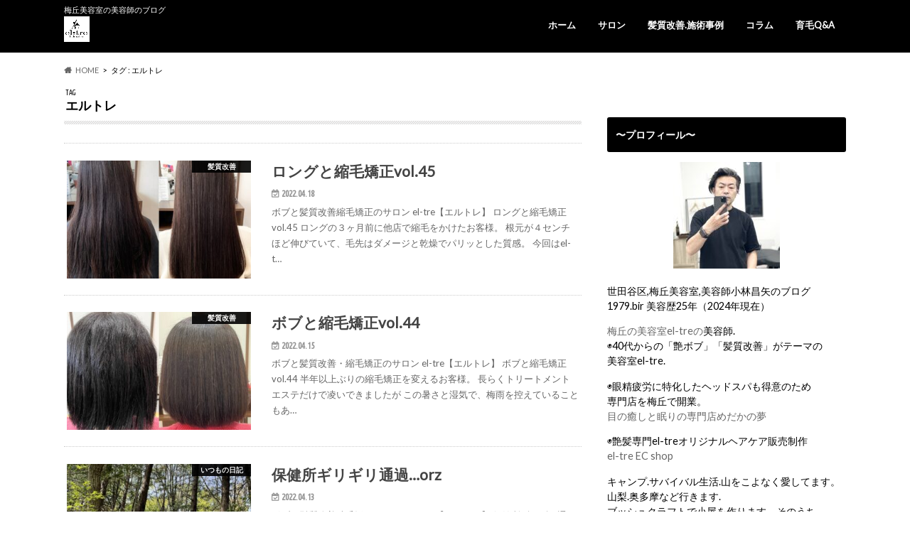

--- FILE ---
content_type: text/html; charset=UTF-8
request_url: https://masayakobayashi.tokyo/tag/%E3%82%A8%E3%83%AB%E3%83%88%E3%83%AC/page/3/
body_size: 19733
content:
<!doctype html><html dir="ltr" lang="ja" prefix="og: https://ogp.me/ns#"><head><meta charset="utf-8"><meta http-equiv="X-UA-Compatible" content="IE=edge"><meta name="HandheldFriendly" content="True"><meta name="MobileOptimized" content="320"><meta name="viewport" content="width=device-width, initial-scale=1.0, minimum-scale=1.0, maximum-scale=1.0, user-scalable=no"><link rel="apple-touch-icon" href="https://masayakobayashi.tokyo/wp/wp-content/uploads/2021/04/el-tre_logo_m-2.png"><link rel="pingback" href="https://masayakobayashi.tokyo/wp/xmlrpc.php"> <!--[if IE]> <![endif]--><link media="all" href="https://masayakobayashi.tokyo/wp/wp-content/cache/autoptimize/css/autoptimize_659c3101e34a2ebeec910536195bbfd0.css" rel="stylesheet"><title>エルトレ | ボブと髪質改善【梅ヶ丘美容室】/ 小林昌矢美容師 - Part 3</title><meta name="description" content="- Part 3" /><meta name="robots" content="noindex, nofollow, max-snippet:-1, max-image-preview:large, max-video-preview:-1" /><meta name="google-site-verification" content="7YwdOiL4XrII6kMVgyDlthexN-raZrMFLt-0GIMyKKM" /><link rel="canonical" href="https://masayakobayashi.tokyo/tag/%e3%82%a8%e3%83%ab%e3%83%88%e3%83%ac/page/3/" /><link rel="prev" href="https://masayakobayashi.tokyo/tag/%E3%82%A8%E3%83%AB%E3%83%88%E3%83%AC/page/2/" /><link rel="next" href="https://masayakobayashi.tokyo/tag/%E3%82%A8%E3%83%AB%E3%83%88%E3%83%AC/page/4/" /><meta name="generator" content="All in One SEO (AIOSEO) 4.7.3.1" /> <script type="application/ld+json" class="aioseo-schema">{"@context":"https:\/\/schema.org","@graph":[{"@type":"BreadcrumbList","@id":"https:\/\/masayakobayashi.tokyo\/tag\/%E3%82%A8%E3%83%AB%E3%83%88%E3%83%AC\/page\/3\/#breadcrumblist","itemListElement":[{"@type":"ListItem","@id":"https:\/\/masayakobayashi.tokyo\/#listItem","position":1,"name":"\u5bb6","item":"https:\/\/masayakobayashi.tokyo\/","nextItem":"https:\/\/masayakobayashi.tokyo\/tag\/%e3%82%a8%e3%83%ab%e3%83%88%e3%83%ac\/#listItem"},{"@type":"ListItem","@id":"https:\/\/masayakobayashi.tokyo\/tag\/%e3%82%a8%e3%83%ab%e3%83%88%e3%83%ac\/#listItem","position":2,"name":"\u30a8\u30eb\u30c8\u30ec","previousItem":"https:\/\/masayakobayashi.tokyo\/#listItem"}]},{"@type":"CollectionPage","@id":"https:\/\/masayakobayashi.tokyo\/tag\/%E3%82%A8%E3%83%AB%E3%83%88%E3%83%AC\/page\/3\/#collectionpage","url":"https:\/\/masayakobayashi.tokyo\/tag\/%E3%82%A8%E3%83%AB%E3%83%88%E3%83%AC\/page\/3\/","name":"\u30a8\u30eb\u30c8\u30ec | \u30dc\u30d6\u3068\u9aea\u8cea\u6539\u5584\u3010\u6885\u30f6\u4e18\u7f8e\u5bb9\u5ba4\u3011\/ \u5c0f\u6797\u660c\u77e2\u7f8e\u5bb9\u5e2b - Part 3","description":"- Part 3","inLanguage":"ja","isPartOf":{"@id":"https:\/\/masayakobayashi.tokyo\/#website"},"breadcrumb":{"@id":"https:\/\/masayakobayashi.tokyo\/tag\/%E3%82%A8%E3%83%AB%E3%83%88%E3%83%AC\/page\/3\/#breadcrumblist"}},{"@type":"Person","@id":"https:\/\/masayakobayashi.tokyo\/#person","name":"masayakobayashi","image":{"@type":"ImageObject","@id":"https:\/\/masayakobayashi.tokyo\/tag\/%E3%82%A8%E3%83%AB%E3%83%88%E3%83%AC\/page\/3\/#personImage","url":"https:\/\/secure.gravatar.com\/avatar\/779bd86581ff906fcd8b632fb200d289?s=96&d=mm&r=g","width":96,"height":96,"caption":"masayakobayashi"}},{"@type":"WebSite","@id":"https:\/\/masayakobayashi.tokyo\/#website","url":"https:\/\/masayakobayashi.tokyo\/","name":"\u30dc\u30d6\u3068\u9aea\u8cea\u6539\u5584\u3010\u6885\u30f6\u4e18\u7f8e\u5bb9\u5ba4\u3011\/ \u5c0f\u6797\u660c\u77e2\u7f8e\u5bb9\u5e2b","description":"\u6885\u4e18\u7f8e\u5bb9\u5ba4\u306e\u7f8e\u5bb9\u5e2b\u306e\u30d6\u30ed\u30b0","inLanguage":"ja","publisher":{"@id":"https:\/\/masayakobayashi.tokyo\/#person"}}]}</script> <link rel='dns-prefetch' href='//ajax.googleapis.com' /><link rel='dns-prefetch' href='//www.googletagmanager.com' /><link rel='dns-prefetch' href='//fonts.googleapis.com' /><link rel='dns-prefetch' href='//maxcdn.bootstrapcdn.com' /><link rel='dns-prefetch' href='//pagead2.googlesyndication.com' /><link rel="alternate" type="application/rss+xml" title="ボブと髪質改善【梅ヶ丘美容室】/ 小林昌矢美容師 &raquo; フィード" href="https://masayakobayashi.tokyo/feed/" /><link rel="alternate" type="application/rss+xml" title="ボブと髪質改善【梅ヶ丘美容室】/ 小林昌矢美容師 &raquo; コメントフィード" href="https://masayakobayashi.tokyo/comments/feed/" /><link rel="alternate" type="application/rss+xml" title="ボブと髪質改善【梅ヶ丘美容室】/ 小林昌矢美容師 &raquo; エルトレ タグのフィード" href="https://masayakobayashi.tokyo/tag/%e3%82%a8%e3%83%ab%e3%83%88%e3%83%ac/feed/" /> <script defer src="[data-uri]"></script> <link rel='stylesheet' id='gf_Ubuntu-css' href='//fonts.googleapis.com/css?family=Ubuntu+Condensed' type='text/css' media='all' /><link rel='stylesheet' id='gf_Lato-css' href='//fonts.googleapis.com/css?family=Lato' type='text/css' media='all' /><link rel='stylesheet' id='fontawesome-css' href='//maxcdn.bootstrapcdn.com/font-awesome/4.6.0/css/font-awesome.min.css' type='text/css' media='all' /> <script type="text/javascript" src="//ajax.googleapis.com/ajax/libs/jquery/1.12.4/jquery.min.js" id="jquery-js"></script>    <script defer type="text/javascript" id="google_gtagjs-js" data-type="lazy" data-src="https://www.googletagmanager.com/gtag/js?id=G-KXX7P9M3XF"></script> <script defer id="google_gtagjs-js-after" data-type="lazy" data-src="[data-uri]"></script> <link rel="https://api.w.org/" href="https://masayakobayashi.tokyo/wp-json/" /><link rel="alternate" title="JSON" type="application/json" href="https://masayakobayashi.tokyo/wp-json/wp/v2/tags/134" /><meta name="generator" content="Site Kit by Google 1.138.0" /><meta name="google-site-verification" content="7YwdOiL4XrII6kMVgyDlthexN-raZrMFLt-0GIMyKKM" /><meta name="google-adsense-platform-account" content="ca-host-pub-2644536267352236"><meta name="google-adsense-platform-domain" content="sitekit.withgoogle.com">  <script type="text/javascript" async="async" crossorigin="anonymous" data-type="lazy" data-src="https://pagead2.googlesyndication.com/pagead/js/adsbygoogle.js?client=ca-pub-7420585702076543&amp;host=ca-host-pub-2644536267352236"></script> <link rel="icon" href="https://masayakobayashi.tokyo/wp/wp-content/uploads/2021/04/cropped-el-tre_logo_m-2-32x32.png" sizes="32x32" /><link rel="icon" href="https://masayakobayashi.tokyo/wp/wp-content/uploads/2021/04/cropped-el-tre_logo_m-2-192x192.png" sizes="192x192" /><link rel="apple-touch-icon" href="https://masayakobayashi.tokyo/wp/wp-content/uploads/2021/04/cropped-el-tre_logo_m-2-180x180.png" /><meta name="msapplication-TileImage" content="https://masayakobayashi.tokyo/wp/wp-content/uploads/2021/04/cropped-el-tre_logo_m-2-270x270.png" /><meta data-pso-pv="1.2.1" data-pso-pt="archive" data-pso-th="4bbee91b60559f467700ea88fab6c37a"><script defer src="[data-uri]"></script></head><body class="archive paged tag tag-134 paged-3 tag-paged-3"><div id="container" class="h_simple"><header class="header" role="banner"><div id="inner-header" class="wrap cf"><p class="site_description">梅丘美容室の美容師のブログ</p><div id="logo" class="gf"><p class="h1 img"><a href="https://masayakobayashi.tokyo" rel="nofollow"><img src="https://masayakobayashi.tokyo/wp/wp-content/uploads/2021/04/el-tre_logo_m-2.png" alt="ボブと髪質改善【梅ヶ丘美容室】/ 小林昌矢美容師"></a></p></div><nav id="g_nav" role="navigation"><ul id="menu-%e3%83%a1%e3%83%8b%e3%83%a5%e3%83%bc" class="nav top-nav cf"><li id="menu-item-475" class="menu-item menu-item-type-custom menu-item-object-custom menu-item-home menu-item-475"><a href="http://masayakobayashi.tokyo/">ホーム<span class="gf"></span></a></li><li id="menu-item-4114" class="menu-item menu-item-type-custom menu-item-object-custom menu-item-4114"><a href="https://el-tre.com/">サロン<span class="gf"></span></a></li><li id="menu-item-4760" class="menu-item menu-item-type-custom menu-item-object-custom menu-item-4760"><a href="https://el-tre.com/category/%e6%96%bd%e8%a1%93%e4%ba%8b%e4%be%8b/">髪質改善.施術事例<span class="gf"></span></a></li><li id="menu-item-39" class="menu-item menu-item-type-taxonomy menu-item-object-category menu-item-39"><a href="https://masayakobayashi.tokyo/category/column/">コラム<span class="gf"></span></a></li><li id="menu-item-3482" class="menu-item menu-item-type-taxonomy menu-item-object-category menu-item-3482"><a href="https://masayakobayashi.tokyo/category/question/">育毛Q&#038;A<span class="gf"></span></a></li></ul></nav> <button id="drawerBtn" class="nav_btn"></button> <script defer src="[data-uri]"></script> </div></header><div id="breadcrumb" class="breadcrumb inner wrap cf"><ul itemscope itemtype="http://schema.org/BreadcrumbList"><li itemprop="itemListElement" itemscope itemtype="http://schema.org/ListItem" class="bc_homelink"><a itemprop="item" href="https://masayakobayashi.tokyo/"><span itemprop="name">HOME</span></a><meta itemprop="position" content="1" /></li><li itemprop="itemListElement" itemscope itemtype="http://schema.org/ListItem"><span itemprop="name">タグ : エルトレ</span><meta itemprop="position" content="2" /></li></ul></div><div id="content"><div id="inner-content" class="wrap cf"><main id="main" class="m-all t-all d-5of7 cf" role="main"><div class="archivettl"><h1 class="archive-title h2"> <span class="gf">TAG</span> エルトレ</h1></div><div class="top-post-list"><article class="post-list animated fadeInUp" role="article"> <a href="https://masayakobayashi.tokyo/%e3%83%ad%e3%83%b3%e3%82%b0%e3%81%a8%e7%b8%ae%e6%af%9b%e7%9f%af%e6%ad%a3vol-45/" rel="bookmark" title="ロングと縮毛矯正vol.45" class="cf"><figure class="eyecatch"> <img width="360" height="230" src="https://masayakobayashi.tokyo/wp/wp-content/uploads/2022/04/32fe6861-eb22-493b-93a6-53d91f853ad5-360x230.jpg" class="attachment-home-thum size-home-thum wp-post-image" alt="" decoding="async" fetchpriority="high" /><span class="cat-name cat-id-221">髪質改善</span></figure><section class="entry-content"><h1 class="h2 entry-title">ロングと縮毛矯正vol.45</h1><p class="byline entry-meta vcard"> <span class="date gf updated">2022.04.18</span> <span class="author" style="display: none;">masayakobayashi</span></p><div class="description"><p>ボブと髪質改善縮毛矯正のサロン el-tre【エルトレ】 ロングと縮毛矯正vol.45 ロングの３ヶ月前に他店で縮毛をかけたお客様。 根元が４センチほど伸びていて、毛先はダメージと乾燥でパリッとした質感。 今回はel-t&#8230;</p></div></section> </a></article><article class="post-list animated fadeInUp" role="article"> <a href="https://masayakobayashi.tokyo/%e3%83%9c%e3%83%96%e3%81%a8%e7%b8%ae%e6%af%9b%e7%9f%af%e6%ad%a3vol-44/" rel="bookmark" title="ボブと縮毛矯正vol.44" class="cf"><figure class="eyecatch"> <img width="360" height="230" src="https://masayakobayashi.tokyo/wp/wp-content/uploads/2022/04/6becf8b3-831f-4d3c-92c9-94eb60b2822b-360x230.jpg" class="attachment-home-thum size-home-thum wp-post-image" alt="" decoding="async" /><span class="cat-name cat-id-221">髪質改善</span></figure><section class="entry-content"><h1 class="h2 entry-title">ボブと縮毛矯正vol.44</h1><p class="byline entry-meta vcard"> <span class="date gf updated">2022.04.15</span> <span class="author" style="display: none;">masayakobayashi</span></p><div class="description"><p>ボブと髪質改善・縮毛矯正のサロン el-tre【エルトレ】 ボブと縮毛矯正vol.44 半年以上ぶりの縮毛矯正を変えるお客様。 長らくトリートメントエステだけで凌いできましたが この暑さと湿気で、梅雨を控えていることもあ&#8230;</p></div></section> </a></article><article class="post-list animated fadeInUp" role="article"> <a href="https://masayakobayashi.tokyo/%e4%bf%9d%e5%81%a5%e6%89%80%e3%82%ae%e3%83%aa%e3%82%ae%e3%83%aa%e9%80%9a%e9%81%8e-orz/" rel="bookmark" title="保健所ギリギリ通過&#8230;orz" class="cf"><figure class="eyecatch"> <img width="360" height="230" src="https://masayakobayashi.tokyo/wp/wp-content/uploads/2022/04/IMG_1561-360x230.jpeg" class="attachment-home-thum size-home-thum wp-post-image" alt="" decoding="async" /><span class="cat-name cat-id-234">いつもの日記</span></figure><section class="entry-content"><h1 class="h2 entry-title">保健所ギリギリ通過&#8230;orz</h1><p class="byline entry-meta vcard"> <span class="date gf updated">2022.04.13</span> <span class="author" style="display: none;">masayakobayashi</span></p><div class="description"><p>ボブと髪質改善縮毛矯正のサロン el-tre【エルトレ】 保健所ギリギリ通過&#8230;orz ギリギリ通過です^^保健所。 そう、通らないこともあるんです。（あまりないですが、、） うちの場合は、広さがギリギリでした&#8230;</p></div></section> </a></article><article class="post-list animated fadeInUp" role="article"> <a href="https://masayakobayashi.tokyo/%e3%83%9c%e3%83%96%e3%81%a8%e7%b8%ae%e6%af%9b%e7%9f%af%e6%ad%a3vol-42/" rel="bookmark" title="ボブと縮毛矯正vol.42" class="cf"><figure class="eyecatch"> <img width="360" height="230" src="https://masayakobayashi.tokyo/wp/wp-content/uploads/2022/04/A55464ED-F168-4855-8C9F-B60D310938F5-360x230.jpg" class="attachment-home-thum size-home-thum wp-post-image" alt="" decoding="async" loading="lazy" /><span class="cat-name cat-id-221">髪質改善</span></figure><section class="entry-content"><h1 class="h2 entry-title">ボブと縮毛矯正vol.42</h1><p class="byline entry-meta vcard"> <span class="date gf updated">2022.04.10</span> <span class="author" style="display: none;">masayakobayashi</span></p><div class="description"><p>ボブと髪質改善縮毛矯正のサロン el-tre【エルトレ】 ボブと縮毛矯正vol.42 乾燥毛と癖にお悩みの方のお悩み改善 楽に、美しく、質感を上げる エルトレの髪質改善しながらの縮毛矯正はそんな仕上がりを目指します。 そ&#8230;</p></div></section> </a></article><article class="post-list animated fadeInUp" role="article"> <a href="https://masayakobayashi.tokyo/%e3%83%9f%e3%82%ab%e3%83%b3%e4%b8%8b%e5%8c%97%e3%81%ae%e3%82%bf%e3%82%a4%e6%96%99%e7%90%86%e5%b1%8b%e3%81%8c%e8%89%af%e3%81%8b%e3%81%a3%e3%81%9f/" rel="bookmark" title="ミカン下北のタイ料理屋が良かった" class="cf"><figure class="eyecatch"> <img width="360" height="230" src="https://masayakobayashi.tokyo/wp/wp-content/uploads/2022/04/IMG_1520-360x230.jpeg" class="attachment-home-thum size-home-thum wp-post-image" alt="" decoding="async" loading="lazy" /><span class="cat-name cat-id-234">いつもの日記</span></figure><section class="entry-content"><h1 class="h2 entry-title">ミカン下北のタイ料理屋が良かった</h1><p class="byline entry-meta vcard"> <span class="date gf updated">2022.04.09</span> <span class="author" style="display: none;">masayakobayashi</span></p><div class="description"><p>ボブと髪質改善・縮毛矯正サロン el-tre【エルトレ】 ミカン下北のタイ料理屋が良かった 先日下北沢に新しく現れた「ミカン下北」のタイ料理屋に行ってきました^^ タイの雰囲気がとっても出ていて良かったのもありますが、料&#8230;</p></div></section> </a></article><article class="post-list animated fadeInUp" role="article"> <a href="https://masayakobayashi.tokyo/%e3%80%90el-tre%e3%80%91gw%e3%81%ab%e3%81%af%e3%82%aa%e3%83%bc%e3%83%97%e3%83%b3%e3%81%a7%e3%81%8d%e3%82%8b%e3%81%8b%e3%82%82%ef%bc%9f%ef%bc%9f/" rel="bookmark" title="【el-tre】GW前のオープンになるかも？？" class="cf"><figure class="eyecatch"> <img width="360" height="230" src="https://masayakobayashi.tokyo/wp/wp-content/uploads/2022/04/IMG_1505-360x230.jpeg" class="attachment-home-thum size-home-thum wp-post-image" alt="" decoding="async" loading="lazy" /><span class="cat-name cat-id-234">いつもの日記</span></figure><section class="entry-content"><h1 class="h2 entry-title">【el-tre】GW前のオープンになるかも？？</h1><p class="byline entry-meta vcard"> <span class="date gf updated">2022.04.08</span> <span class="author" style="display: none;">masayakobayashi</span></p><div class="description"><p>ボブと髪質改善縮毛矯正のサロン el-tre【エルトレ】 【el-tre】GWにはオープンできるかも？？ 今日は賃貸借契約の改めての申込みのために不動産屋へ。 仕事の合間に、法務局や各役所へ行きつつ 書類を不動産屋さんへ&#8230;</p></div></section> </a></article><article class="post-list animated fadeInUp" role="article"> <a href="https://masayakobayashi.tokyo/%e9%ab%aa%e8%b3%aa%e6%94%b9%e5%96%84%e3%83%bb%e7%b8%ae%e6%af%9b%e7%9f%af%e6%ad%a3vol-41-%e3%83%ad%e3%83%b3%e3%82%b0/" rel="bookmark" title="髪質改善・縮毛矯正vol.41 ロング" class="cf"><figure class="eyecatch"> <img width="360" height="230" src="https://masayakobayashi.tokyo/wp/wp-content/uploads/2022/04/IMG_1483-360x230.jpg" class="attachment-home-thum size-home-thum wp-post-image" alt="" decoding="async" loading="lazy" /><span class="cat-name cat-id-221">髪質改善</span></figure><section class="entry-content"><h1 class="h2 entry-title">髪質改善・縮毛矯正vol.41 ロング</h1><p class="byline entry-meta vcard"> <span class="date gf updated">2022.04.07</span> <span class="author" style="display: none;">masayakobayashi</span></p><div class="description"><p>ボブと髪質改善・縮毛矯正のサロン el-tre【エルトレ】 髪質改善・縮毛矯正vol.41 ロング ロングの縮毛矯正の髪にヘアエステメンテナンスを【定期】 元々櫛も通らなかったロングの方。 今ではサラッさらの艶髪ロングに&#8230;</p></div></section> </a></article><article class="post-list animated fadeInUp" role="article"> <a href="https://masayakobayashi.tokyo/4-6-%e6%96%b0%e5%ba%97%e8%88%97%e3%81%8c%e3%83%b4%e3%82%a7%e3%83%bc%e3%83%ab%e3%82%92%e8%84%b1%e3%81%8e%e3%81%be%e3%81%97%e3%81%9f%e3%80%82/" rel="bookmark" title="4/6 新店舗がヴェールを脱ぎました。" class="cf"><figure class="eyecatch"> <img width="360" height="230" src="https://masayakobayashi.tokyo/wp/wp-content/uploads/2022/04/IMG_1480-360x230.jpeg" class="attachment-home-thum size-home-thum wp-post-image" alt="" decoding="async" loading="lazy" /><span class="cat-name cat-id-234">いつもの日記</span></figure><section class="entry-content"><h1 class="h2 entry-title">4/6 新店舗がヴェールを脱ぎました。</h1><p class="byline entry-meta vcard"> <span class="date gf updated">2022.04.06</span> <span class="author" style="display: none;">masayakobayashi</span></p><div class="description"><p>ボブと髪質改善・縮毛矯正のサロン el-tre【エルトレ】 4/6 外観はある程度できたかなぁ ついに・・・足場が完全に外れていました。 ヴェールを脱いだ・・・ まだ、ドアが宙に浮いている感じだけれどもw 多分、何かして&#8230;</p></div></section> </a></article><article class="post-list animated fadeInUp" role="article"> <a href="https://masayakobayashi.tokyo/%e3%82%81%e3%81%a0%e3%81%8b%e3%81%ae%e5%a4%a2%e3%81%ae%e9%9a%a3%e3%81%ab%e3%81%a7%e3%81%8d%e3%81%9f%e3%80%8c%e3%83%9f%e3%82%ab%e3%83%b3%e4%b8%8b%e5%8c%97%e6%b2%a2%e3%80%8d/" rel="bookmark" title="めだかの夢の隣にできた「ミカン下北沢」" class="cf"><figure class="eyecatch"> <img width="360" height="230" src="https://masayakobayashi.tokyo/wp/wp-content/uploads/2022/04/スクリーンショット-2022-04-05-22.57.51-360x230.png" class="attachment-home-thum size-home-thum wp-post-image" alt="" decoding="async" loading="lazy" /><span class="cat-name cat-id-234">いつもの日記</span></figure><section class="entry-content"><h1 class="h2 entry-title">めだかの夢の隣にできた「ミカン下北沢」</h1><p class="byline entry-meta vcard"> <span class="date gf updated">2022.04.05</span> <span class="author" style="display: none;">masayakobayashi</span></p><div class="description"><p>ボブと髪質改善縮毛矯正のサロン el-tre【エルトレ】 目の癒しと眠りの専門店 めだかの夢 めだかの夢の隣にできた「ミカン下北沢」 うちのもう一つの事業の「めだかの夢」 下北沢の本多劇場の敷地にある下北沢ハイタウンにお&#8230;</p></div></section> </a></article><article class="post-list animated fadeInUp" role="article"> <a href="https://masayakobayashi.tokyo/%e3%83%9c%e3%83%96%e3%81%a8%e7%b8%ae%e6%af%9b%e7%9f%af%e6%ad%a3vol-40/" rel="bookmark" title="ボブと縮毛矯正vol.40" class="cf"><figure class="eyecatch"> <img width="360" height="230" src="https://masayakobayashi.tokyo/wp/wp-content/uploads/2022/04/902B21C0-3F2B-46BA-BD8E-3881E37CE0DF-360x230.jpg" class="attachment-home-thum size-home-thum wp-post-image" alt="" decoding="async" loading="lazy" /><span class="cat-name cat-id-221">髪質改善</span></figure><section class="entry-content"><h1 class="h2 entry-title">ボブと縮毛矯正vol.40</h1><p class="byline entry-meta vcard"> <span class="date gf updated">2022.04.05</span> <span class="author" style="display: none;">masayakobayashi</span></p><div class="description"><p>ボブと髪質改善縮毛矯正のサロン el-tre【エルトレ】 ボブと髪質改善・縮毛矯正vol.40 半年ぶりくらいの縮毛矯正のお客様。 プルプルのボブになります。 元々は広がる癖と乾燥毛なのですが、今ではサラッサラのツヤボブ&#8230;</p></div></section> </a></article></div><nav class="pagination cf"><ul class='page-numbers'><li><a class="prev page-numbers" href="https://masayakobayashi.tokyo/tag/%E3%82%A8%E3%83%AB%E3%83%88%E3%83%AC/page/2/"><</a></li><li><a class="page-numbers" href="https://masayakobayashi.tokyo/tag/%E3%82%A8%E3%83%AB%E3%83%88%E3%83%AC/page/1/">1</a></li><li><a class="page-numbers" href="https://masayakobayashi.tokyo/tag/%E3%82%A8%E3%83%AB%E3%83%88%E3%83%AC/page/2/">2</a></li><li><span aria-current="page" class="page-numbers current">3</span></li><li><a class="page-numbers" href="https://masayakobayashi.tokyo/tag/%E3%82%A8%E3%83%AB%E3%83%88%E3%83%AC/page/4/">4</a></li><li><a class="page-numbers" href="https://masayakobayashi.tokyo/tag/%E3%82%A8%E3%83%AB%E3%83%88%E3%83%AC/page/5/">5</a></li><li><span class="page-numbers dots">&hellip;</span></li><li><a class="page-numbers" href="https://masayakobayashi.tokyo/tag/%E3%82%A8%E3%83%AB%E3%83%88%E3%83%AC/page/21/">21</a></li><li><a class="next page-numbers" href="https://masayakobayashi.tokyo/tag/%E3%82%A8%E3%83%AB%E3%83%88%E3%83%AC/page/4/">></a></li></ul></nav></main><div id="sidebar1" class="sidebar m-all t-all d-2of7 last-col cf" role="complementary"><div class="add"><div id="custom_html-5" class="widget_text widget widget_custom_html"><div class="textwidget custom-html-widget"><script async
     crossorigin="anonymous" data-type="lazy" data-src="https://pagead2.googlesyndication.com/pagead/js/adsbygoogle.js?client=ca-pub-7420585702076543"></script>  <ins class="adsbygoogle"
 style="display:block"
 data-ad-client="ca-pub-7420585702076543"
 data-ad-slot="6913195420"
 data-ad-format="auto"
 data-full-width-responsive="true"></ins> <script>(adsbygoogle = window.adsbygoogle || []).push({});</script></div></div></div><div id="text-9" class="widget widget_text"><h4 class="widgettitle"><span>〜プロフィール〜</span></h4><div class="textwidget"><p><img loading="lazy" decoding="async" class="aligncenter wp-image-5661 size-thumbnail" src="https://masayakobayashi.tokyo/wp/wp-content/uploads/2024/10/IMG_2153-150x150.jpeg" alt="" width="150" height="150" /><br /> 世田谷区,梅丘美容室,美容師小林昌矢のブログ<br /> 1979.bir 美容歴25年（2024年現在）</p><p><a href="https://el-tre.com/">梅丘の美容室el-treの</a>美容師.<br /> ◉40代からの「艶ボブ」「髪質改善」がテーマの<br /> 美容室el-tre.</p><p>◉眼精疲労に特化したヘッドスパも得意のため<br /> 専門店を梅丘で開業。<br /> <a href="https://me-daka.com/">目の癒しと眠りの専門店めだかの夢</a></p><p>◉艶髪専門el-treオリジナルヘアケア販売制作<br /> <a href="https://eltre.thebase.in/">el-tre EC shop</a></p><p>キャンプ.サバイバル生活.山をこよなく愛してます。<br /> 山梨.奥多摩など行きます.<br /> ブッシュクラフトで小屋を作ります。そのうち。<br /> アウトドア好きな人集合。</p></div></div><div id="categories-7" class="widget widget_categories"><h4 class="widgettitle"><span>カテゴリー</span></h4><ul><li class="cat-item cat-item-157"><a href="https://masayakobayashi.tokyo/category/question/">Q&amp;A <span class="count">(137)</span></a></li><li class="cat-item cat-item-234"><a href="https://masayakobayashi.tokyo/category/diary/">いつもの日記 <span class="count">(50)</span></a></li><li class="cat-item cat-item-223"><a href="https://masayakobayashi.tokyo/category/%e3%82%81%e3%81%a0%e3%81%8b%e3%81%ae%e5%a4%a2/">めだかの夢 <span class="count">(8)</span></a></li><li class="cat-item cat-item-254"><a href="https://masayakobayashi.tokyo/category/kids/">キッズ <span class="count">(1)</span></a></li><li class="cat-item cat-item-21"><a href="https://masayakobayashi.tokyo/category/column/">コラム <span class="count">(442)</span></a></li><li class="cat-item cat-item-166"><a href="https://masayakobayashi.tokyo/category/%e3%83%92%e3%83%88%e5%b9%b9%e7%b4%b0%e8%83%9e%e5%9f%b9%e9%a4%8a%e6%b6%b2/">ヒト幹細胞培養液 <span class="count">(51)</span></a></li><li class="cat-item cat-item-222"><a href="https://masayakobayashi.tokyo/category/%e3%83%98%e3%83%83%e3%83%89%e3%82%b9%e3%83%91/">ヘッドスパ <span class="count">(2)</span></a></li><li class="cat-item cat-item-260"><a href="https://masayakobayashi.tokyo/category/%e6%a2%85%e3%83%b6%e4%b8%98%e3%81%ae%e7%be%8e%e5%ae%b9%e5%ae%a4%e7%89%a9%e8%aa%9e/">小説：梅ヶ丘の美容室物語 <span class="count">(6)</span></a></li><li class="cat-item cat-item-1"><a href="https://masayakobayashi.tokyo/category/%e6%9c%aa%e5%88%86%e9%a1%9e/">未分類 <span class="count">(160)</span></a></li><li class="cat-item cat-item-135"><a href="https://masayakobayashi.tokyo/category/kamiiku/">髪育 <span class="count">(292)</span></a></li><li class="cat-item cat-item-221"><a href="https://masayakobayashi.tokyo/category/%e9%ab%aa%e8%b3%aa%e6%94%b9%e5%96%84/">髪質改善 <span class="count">(22)</span></a></li></ul></div><div id="calendar-4" class="widget widget_calendar"><h4 class="widgettitle"><span>post log</span></h4><div id="calendar_wrap" class="calendar_wrap"><table id="wp-calendar" class="wp-calendar-table"><caption>2026年1月</caption><thead><tr><th scope="col" title="月曜日">月</th><th scope="col" title="火曜日">火</th><th scope="col" title="水曜日">水</th><th scope="col" title="木曜日">木</th><th scope="col" title="金曜日">金</th><th scope="col" title="土曜日">土</th><th scope="col" title="日曜日">日</th></tr></thead><tbody><tr><td colspan="3" class="pad">&nbsp;</td><td>1</td><td>2</td><td>3</td><td>4</td></tr><tr><td>5</td><td>6</td><td>7</td><td>8</td><td>9</td><td>10</td><td>11</td></tr><tr><td>12</td><td>13</td><td>14</td><td>15</td><td>16</td><td>17</td><td>18</td></tr><tr><td>19</td><td>20</td><td>21</td><td>22</td><td>23</td><td>24</td><td id="today">25</td></tr><tr><td>26</td><td>27</td><td>28</td><td>29</td><td>30</td><td>31</td><td class="pad" colspan="1">&nbsp;</td></tr></tbody></table><nav aria-label="前と次の月" class="wp-calendar-nav"> <span class="wp-calendar-nav-prev"><a href="https://masayakobayashi.tokyo/2024/11/">&laquo; 11月</a></span> <span class="pad">&nbsp;</span> <span class="wp-calendar-nav-next">&nbsp;</span></nav></div></div><div id="media_image-2" class="widget widget_media_image"><h4 class="widgettitle"><span>【100話完結】小説：世田谷日記〜パーマ屋さん物語〜</span></h4><a href="https://masayakobayashi.tokyo/%e3%80%8c%e6%8c%91%e6%88%a6%e3%81%ae%e5%85%88%e3%81%ab%e8%a6%8b%e3%81%88%e3%81%9f%e3%80%81%e6%96%b0%e3%81%9f%e3%81%aa%e9%81%93%ef%bd%9c%e6%a2%85%e3%83%b6%e4%b8%98%e3%81%a7%e8%bf%8e%e3%81%88%e3%81%9f/"><img width="728" height="476" src="https://masayakobayashi.tokyo/wp/wp-content/uploads/2024/10/スクリーンショット-2024-10-10-0.00.22-1024x670.png" class="image wp-image-5641  attachment-large size-large" alt="梅丘美容室" style="max-width: 100%; height: auto;" title="【100話完結】小説：世田谷日記〜パーマ屋さん物語〜" decoding="async" loading="lazy" srcset="https://masayakobayashi.tokyo/wp/wp-content/uploads/2024/10/スクリーンショット-2024-10-10-0.00.22-1024x670.png 1024w, https://masayakobayashi.tokyo/wp/wp-content/uploads/2024/10/スクリーンショット-2024-10-10-0.00.22-300x196.png 300w, https://masayakobayashi.tokyo/wp/wp-content/uploads/2024/10/スクリーンショット-2024-10-10-0.00.22-768x502.png 768w, https://masayakobayashi.tokyo/wp/wp-content/uploads/2024/10/スクリーンショット-2024-10-10-0.00.22-1536x1004.png 1536w, https://masayakobayashi.tokyo/wp/wp-content/uploads/2024/10/スクリーンショット-2024-10-10-0.00.22-728x476.png 728w, https://masayakobayashi.tokyo/wp/wp-content/uploads/2024/10/スクリーンショット-2024-10-10-0.00.22.png 1612w" sizes="(max-width: 728px) 100vw, 728px" /></a></div><div id="text-10" class="widget widget_text"><div class="textwidget"><p>世田谷区梅丘のとある美容室の物語。<br /> 開業から始まる美容室のドタバタ日記。<br /> 美容室で起きる日常のトラブルや人間模様<br /> を描いた100話完結の物語。<br /> 毎日更新してます<br /> <a href="https://masayakobayashi.tokyo/%e3%80%8c%e6%8c%91%e6%88%a6%e3%81%ae%e5%85%88%e3%81%ab%e8%a6%8b%e3%81%88%e3%81%9f%e3%80%81%e6%96%b0%e3%81%9f%e3%81%aa%e9%81%93%ef%bd%9c%e6%a2%85%e3%83%b6%e4%b8%98%e3%81%a7%e8%bf%8e%e3%81%88%e3%81%9f/">小説：世田谷日記〜パーマ屋さん物語〜</a></p></div></div><div id="scrollfix" class="add cf"><div id="widget_sp_image-15" class="widget widget_sp_image"><h4 class="widgettitle"><span>el-tre EC shop</span></h4><a href="https://eltre.thebase.in/" target="_blank" class="widget_sp_image-image-link" title="el-tre EC shop"><img width="300" height="300" alt="el-tre EC shop" class="attachment-medium aligncenter" style="max-width: 100%;" srcset="https://masayakobayashi.tokyo/wp/wp-content/uploads/2021/04/IMG_0414-300x300.jpg 300w, https://masayakobayashi.tokyo/wp/wp-content/uploads/2021/04/IMG_0414-1024x1024.jpg 1024w, https://masayakobayashi.tokyo/wp/wp-content/uploads/2021/04/IMG_0414-150x150.jpg 150w, https://masayakobayashi.tokyo/wp/wp-content/uploads/2021/04/IMG_0414-768x769.jpg 768w, https://masayakobayashi.tokyo/wp/wp-content/uploads/2021/04/IMG_0414-728x729.jpg 728w, https://masayakobayashi.tokyo/wp/wp-content/uploads/2021/04/IMG_0414-e1618843878617.jpg 500w" sizes="(max-width: 300px) 100vw, 300px" src="https://masayakobayashi.tokyo/wp/wp-content/uploads/2021/04/IMG_0414-300x300.jpg" /></a><div class="widget_sp_image-description" ><p>ボブと髪質改善のお店が作るヘアケアECショップ<br /> 梅ヶ丘美容室エルトレ,オリジナルヘアケア商品</p></div></div><div id="widget_sp_image-17" class="widget widget_sp_image"><h4 class="widgettitle"><span>【目の癒しと眠りの専門店】めだかの夢</span></h4><a href="https://me-daka.com/" target="_blank" class="widget_sp_image-image-link" title="【目の癒しと眠りの専門店】めだかの夢"><img width="300" height="166" alt="【目の癒しと眠りの専門店】めだかの夢" class="attachment-medium aligncenter" style="max-width: 100%;" srcset="https://masayakobayashi.tokyo/wp/wp-content/uploads/2022/03/IMG_5705-300x166.png 300w, https://masayakobayashi.tokyo/wp/wp-content/uploads/2022/03/IMG_5705-1024x568.png 1024w, https://masayakobayashi.tokyo/wp/wp-content/uploads/2022/03/IMG_5705-768x426.png 768w, https://masayakobayashi.tokyo/wp/wp-content/uploads/2022/03/IMG_5705-728x403.png 728w, https://masayakobayashi.tokyo/wp/wp-content/uploads/2022/03/IMG_5705.png 1198w" sizes="(max-width: 300px) 100vw, 300px" src="https://masayakobayashi.tokyo/wp/wp-content/uploads/2022/03/IMG_5705-300x166.png" /></a><div class="widget_sp_image-description" ><p>眼精疲労と睡眠に特化した<br /> 女性専用のドライヘッドスパサロン<br /> 「めだかの夢」を運営.<br /> ＃眼精疲労　＃眠れない　＃自律神経調律</p></div></div></div></div></div></div><div id="page-top"> <a href="#header" title="ページトップへ"><i class="fa fa-chevron-up"></i></a></div><div id="footer-top" class="wow animated fadeIn cf"><div class="inner wrap"><div class="m-all t-1of2 d-1of3"><div id="tag_cloud-5" class="widget footerwidget widget_tag_cloud"><h4 class="widgettitle"><span>tag</span></h4><div class="tagcloud"><a href="https://masayakobayashi.tokyo/tag/40%e4%bb%a3%e3%83%98%e3%82%a2%e3%82%b9%e3%82%bf%e3%82%a4%e3%83%ab/" class="tag-cloud-link tag-link-262 tag-link-position-1" style="font-size: 10.466666666667pt;" aria-label="40代ヘアスタイル (6個の項目)">40代ヘアスタイル</a> <a href="https://masayakobayashi.tokyo/tag/el-tre/" class="tag-cloud-link tag-link-177 tag-link-position-2" style="font-size: 16.8pt;" aria-label="el-tre (62個の項目)">el-tre</a> <a href="https://masayakobayashi.tokyo/tag/pickup/" class="tag-cloud-link tag-link-224 tag-link-position-3" style="font-size: 10.8pt;" aria-label="pickup (7個の項目)">pickup</a> <a href="https://masayakobayashi.tokyo/tag/%e3%82%81%e3%81%a0%e3%81%8b%e3%81%ae%e5%a4%a2/" class="tag-cloud-link tag-link-245 tag-link-position-4" style="font-size: 8pt;" aria-label="めだかの夢 (2個の項目)">めだかの夢</a> <a href="https://masayakobayashi.tokyo/tag/%e3%82%a2%e3%82%a6%e3%83%88%e3%83%89%e3%82%a2%e5%a5%bd%e3%81%8d%e7%be%8e%e5%ae%b9%e5%b8%ab/" class="tag-cloud-link tag-link-267 tag-link-position-5" style="font-size: 10.466666666667pt;" aria-label="アウトドア好き美容師 (6個の項目)">アウトドア好き美容師</a> <a href="https://masayakobayashi.tokyo/tag/%e3%82%a2%e3%83%a9%e3%83%95%e3%82%a9%e3%83%bc%e9%ab%aa%e5%9e%8b/" class="tag-cloud-link tag-link-97 tag-link-position-6" style="font-size: 19.466666666667pt;" aria-label="アラフォー髪型 (158個の項目)">アラフォー髪型</a> <a href="https://masayakobayashi.tokyo/tag/%e3%82%a8%e3%82%a4%e3%82%b8%e3%83%b3%e3%82%b0%e3%82%b1%e3%82%a2/" class="tag-cloud-link tag-link-264 tag-link-position-7" style="font-size: 10.466666666667pt;" aria-label="エイジングケア (6個の項目)">エイジングケア</a> <a href="https://masayakobayashi.tokyo/tag/%e3%82%a8%e3%83%ab%e3%83%88%e3%83%ac/" class="tag-cloud-link tag-link-134 tag-link-position-8" style="font-size: 20.266666666667pt;" aria-label="エルトレ (210個の項目)">エルトレ</a> <a href="https://masayakobayashi.tokyo/tag/%e3%82%b7%e3%83%a7%e3%83%bc%e3%83%88%e3%83%9c%e3%83%96/" class="tag-cloud-link tag-link-126 tag-link-position-9" style="font-size: 19.333333333333pt;" aria-label="ショートボブ (149個の項目)">ショートボブ</a> <a href="https://masayakobayashi.tokyo/tag/%e3%83%89%e3%83%a9%e3%82%a4%e3%83%98%e3%83%83%e3%83%89%e3%82%b9%e3%83%91/" class="tag-cloud-link tag-link-225 tag-link-position-10" style="font-size: 9.4666666666667pt;" aria-label="ドライヘッドスパ (4個の項目)">ドライヘッドスパ</a> <a href="https://masayakobayashi.tokyo/tag/%e3%83%98%e3%83%83%e3%83%89%e3%82%b9%e3%83%91/" class="tag-cloud-link tag-link-113 tag-link-position-11" style="font-size: 18.933333333333pt;" aria-label="ヘッドスパ (132個の項目)">ヘッドスパ</a> <a href="https://masayakobayashi.tokyo/tag/bob/" class="tag-cloud-link tag-link-4 tag-link-position-12" style="font-size: 18pt;" aria-label="ボブ (95個の項目)">ボブ</a> <a href="https://masayakobayashi.tokyo/tag/%e4%b8%96%e7%94%b0%e8%b0%b7/" class="tag-cloud-link tag-link-236 tag-link-position-13" style="font-size: 9.4666666666667pt;" aria-label="世田谷 (4個の項目)">世田谷</a> <a href="https://masayakobayashi.tokyo/tag/%e6%a2%85%e3%83%b6%e4%b8%98/" class="tag-cloud-link tag-link-8 tag-link-position-14" style="font-size: 18.466666666667pt;" aria-label="梅ヶ丘 (110個の項目)">梅ヶ丘</a> <a href="https://masayakobayashi.tokyo/tag/%e6%a2%85%e4%b8%98%e7%be%8e%e5%ae%b9%e5%ae%a4/" class="tag-cloud-link tag-link-152 tag-link-position-15" style="font-size: 16.733333333333pt;" aria-label="梅丘美容室 (60個の項目)">梅丘美容室</a> <a href="https://masayakobayashi.tokyo/tag/%e7%b5%8c%e5%a0%82%e7%be%8e%e5%ae%b9%e5%ae%a4/" class="tag-cloud-link tag-link-215 tag-link-position-16" style="font-size: 16.133333333333pt;" aria-label="経堂美容室 (49個の項目)">経堂美容室</a> <a href="https://masayakobayashi.tokyo/tag/%e7%be%8e%e5%ae%b9%e5%b8%ab%e3%81%ae%e5%ae%b6%e6%97%8f%e7%89%a9%e8%aa%9e/" class="tag-cloud-link tag-link-268 tag-link-position-17" style="font-size: 10pt;" aria-label="美容師の家族物語 (5個の項目)">美容師の家族物語</a> <a href="https://masayakobayashi.tokyo/tag/%e7%be%8e%e5%ae%b9%e5%b8%ab%e3%81%ae%e6%88%90%e9%95%b7%e7%89%a9%e8%aa%9e/" class="tag-cloud-link tag-link-269 tag-link-position-18" style="font-size: 10pt;" aria-label="美容師の成長物語 (5個の項目)">美容師の成長物語</a> <a href="https://masayakobayashi.tokyo/tag/%e7%be%8e%e5%ae%b9%e5%b8%ab%e5%a4%ab%e5%a9%a6/" class="tag-cloud-link tag-link-265 tag-link-position-19" style="font-size: 8pt;" aria-label="美容師夫婦 (2個の項目)">美容師夫婦</a> <a href="https://masayakobayashi.tokyo/tag/%e8%81%b7%e4%ba%ba%e8%82%8c%e7%be%8e%e5%ae%b9%e5%b8%ab/" class="tag-cloud-link tag-link-272 tag-link-position-20" style="font-size: 10.466666666667pt;" aria-label="職人肌美容師 (6個の項目)">職人肌美容師</a> <a href="https://masayakobayashi.tokyo/tag/%e8%b1%aa%e5%be%b3%e5%af%ba%e7%be%8e%e5%ae%b9%e5%ae%a4/" class="tag-cloud-link tag-link-74 tag-link-position-21" style="font-size: 22pt;" aria-label="豪徳寺美容室 (383個の項目)">豪徳寺美容室</a> <a href="https://masayakobayashi.tokyo/tag/%e9%ab%aa%e8%b3%aa%e6%94%b9%e5%96%84/" class="tag-cloud-link tag-link-147 tag-link-position-22" style="font-size: 16.866666666667pt;" aria-label="髪質改善 (64個の項目)">髪質改善</a> <a href="https://masayakobayashi.tokyo/tag/%e9%ab%aa%e8%b3%aa%e6%94%b9%e5%96%84%e7%b8%ae%e6%af%9b%e7%9f%af%e6%ad%a3/" class="tag-cloud-link tag-link-220 tag-link-position-23" style="font-size: 16.533333333333pt;" aria-label="髪質改善縮毛矯正 (56個の項目)">髪質改善縮毛矯正</a></div></div></div><div class="m-all t-1of2 d-1of3"><div id="categories-6" class="widget footerwidget widget_categories"><h4 class="widgettitle"><span>カテゴリ</span></h4><ul><li class="cat-item cat-item-157"><a href="https://masayakobayashi.tokyo/category/question/">Q&amp;A <span class="count">(137)</span></a></li><li class="cat-item cat-item-234"><a href="https://masayakobayashi.tokyo/category/diary/">いつもの日記 <span class="count">(50)</span></a></li><li class="cat-item cat-item-223"><a href="https://masayakobayashi.tokyo/category/%e3%82%81%e3%81%a0%e3%81%8b%e3%81%ae%e5%a4%a2/">めだかの夢 <span class="count">(8)</span></a></li><li class="cat-item cat-item-254"><a href="https://masayakobayashi.tokyo/category/kids/">キッズ <span class="count">(1)</span></a></li><li class="cat-item cat-item-21"><a href="https://masayakobayashi.tokyo/category/column/">コラム <span class="count">(442)</span></a></li><li class="cat-item cat-item-166"><a href="https://masayakobayashi.tokyo/category/%e3%83%92%e3%83%88%e5%b9%b9%e7%b4%b0%e8%83%9e%e5%9f%b9%e9%a4%8a%e6%b6%b2/">ヒト幹細胞培養液 <span class="count">(51)</span></a></li><li class="cat-item cat-item-222"><a href="https://masayakobayashi.tokyo/category/%e3%83%98%e3%83%83%e3%83%89%e3%82%b9%e3%83%91/">ヘッドスパ <span class="count">(2)</span></a></li><li class="cat-item cat-item-260"><a href="https://masayakobayashi.tokyo/category/%e6%a2%85%e3%83%b6%e4%b8%98%e3%81%ae%e7%be%8e%e5%ae%b9%e5%ae%a4%e7%89%a9%e8%aa%9e/">小説：梅ヶ丘の美容室物語 <span class="count">(6)</span></a></li><li class="cat-item cat-item-1"><a href="https://masayakobayashi.tokyo/category/%e6%9c%aa%e5%88%86%e9%a1%9e/">未分類 <span class="count">(160)</span></a></li><li class="cat-item cat-item-135"><a href="https://masayakobayashi.tokyo/category/kamiiku/">髪育 <span class="count">(292)</span></a></li><li class="cat-item cat-item-221"><a href="https://masayakobayashi.tokyo/category/%e9%ab%aa%e8%b3%aa%e6%94%b9%e5%96%84/">髪質改善 <span class="count">(22)</span></a></li></ul></div></div><div class="m-all t-1of2 d-1of3"><div id="text-5" class="widget footerwidget widget_text"><h4 class="widgettitle"><span>infomation</span></h4><div class="textwidget"><p>梅ヶ丘の美容室エルトレの代表ブログ<br /> 梅ヶ丘美容師小林昌矢</p><p>◉ボブ.<br /> ◉髪質改善トリートメント<br /> ◉髪質改善・縮毛矯正<br /> ◉ヘッドスパ.<br /> ４０代からの髪質改善専門美容室</p><p>☆オリジナルホームケア製造販売<br /> ☆癒しのほっとホットアイマスク製造販売</p><p>154-0022<br /> 世田谷区梅ヶ丘1-23-4　<br /> 梅ヶ丘美容室　el-tre（エルトレ）<br /> tel　03-6413-0109</p></div></div></div></div></div><footer id="footer" class="footer" role="contentinfo"><div id="inner-footer" class="wrap cf"><nav role="navigation"><div class="footer-links cf"><ul id="menu-top" class="footer-nav cf"><li id="menu-item-52" class="menu-item menu-item-type-post_type menu-item-object-page menu-item-52"><a href="https://masayakobayashi.tokyo/plofile/">plofile<span class="gf"></span></a></li><li id="menu-item-34" class="menu-item menu-item-type-custom menu-item-object-custom menu-item-34"><a href="http://el-tre.com/">el-tre【エルトレ】HP<span class="gf"></span></a></li><li id="menu-item-35" class="menu-item menu-item-type-custom menu-item-object-custom menu-item-35"><a href="http://www.facebook.com/masaya.kobayashi.395">facebook<span class="gf"></span></a></li><li id="menu-item-36" class="menu-item menu-item-type-custom menu-item-object-custom menu-item-36"><a href="http://ameblo.jp/bushidou-king">BLOG<span class="gf"></span></a></li><li id="menu-item-37" class="menu-item menu-item-type-custom menu-item-object-custom menu-item-37"><a href="http://twitter.com/jack_bushidou">twitter<span class="gf"></span></a></li><li id="menu-item-46" class="menu-item menu-item-type-custom menu-item-object-custom menu-item-46"><a href="http://instagram.com/cova0913/">instagram<span class="gf"></span></a></li></ul></div></nav><p class="source-org copyright">&copy;Copyright2026 <a href="https://masayakobayashi.tokyo" rel="nofollow">ボブと髪質改善【梅ヶ丘美容室】/ 小林昌矢美容師</a>.All Rights Reserved.</p></div></footer></div> <script defer type="text/javascript" src="https://masayakobayashi.tokyo/wp/wp-content/cache/autoptimize/js/autoptimize_single_b5a4b486aff0cdc9755d6d424786c16c.js" id="main-js-js"></script> <script defer type="text/javascript" src="https://masayakobayashi.tokyo/wp/wp-content/themes/hummingbird/library/js/libs/modernizr.custom.min.js" id="css-modernizr-js"></script> <script type="text/javascript" src="https://masayakobayashi.tokyo/wp/wp-includes/js/wp-embed.min.js" id="wp-embed-js" defer="defer" data-wp-strategy="defer"></script> <script defer id="flying-scripts" src="[data-uri]"></script> </body></html>
<!-- Dynamic page generated in 0.549 seconds. -->
<!-- Cached page generated by WP-Super-Cache on 2026-01-25 23:20:11 -->

<!-- super cache -->